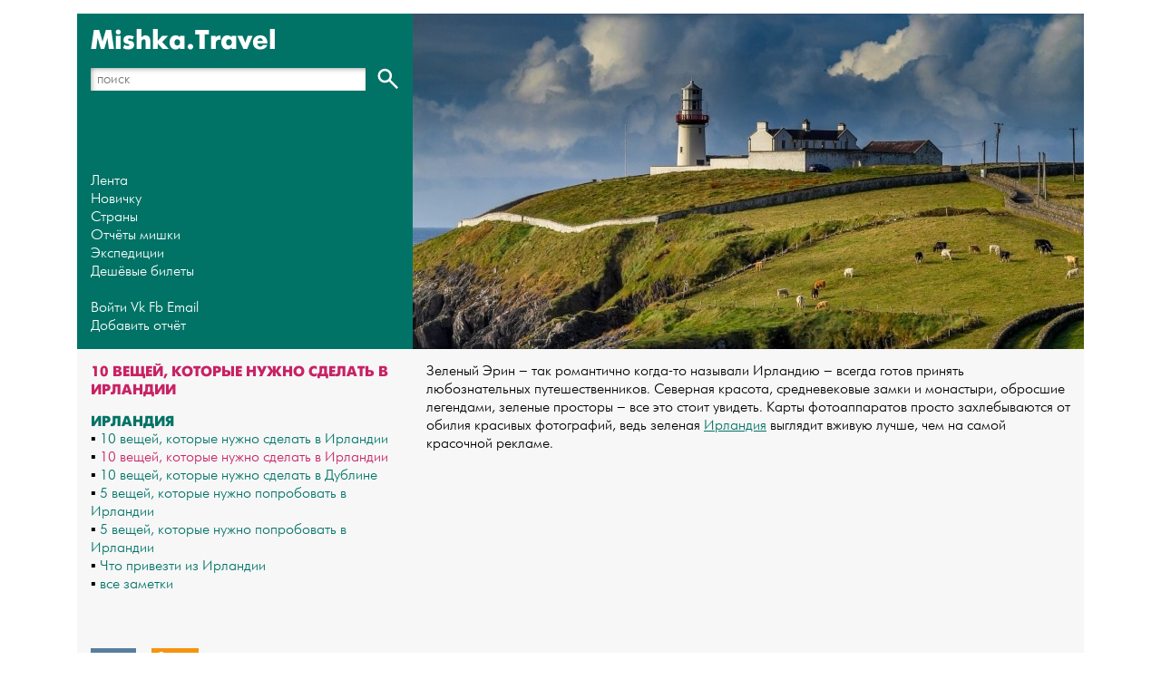

--- FILE ---
content_type: text/html; charset=UTF-8
request_url: https://mishka.travel/blog/index/node/id/4444-10-veshei-kotorie-nujno-sdelat-v-irlandii/
body_size: 13569
content:
<!doctype html><html lang="ru-RU" prefix="og: http://ogp.me/ns#
          profile: http://ogp.me/ns/profile#">
<head>
  <meta charset="utf-8">
  <meta http-equiv="X-UA-Compatible" content="IE=edge">
  <meta name="viewport" content="width=device-width, initial-scale=1.0">
      <link rel="canonical" href="https://mishka.travel/blog/index/node/id/4444-10-veshei-kotorie-nujno-sdelat-v-irlandii/"/>
  

  <title>10 вещей, которые нужно сделать в Ирландии</title>
			<meta name="keywords" content="путешествия, бюджетный туризм, самостоятельный туризм, экспедиции, страны, города, отчёты, дешёвые билеты, отели, визы, авиакомпании, лоукостеры, 10 вещей, которые нужно сделать в Ирландии"/>
			<meta name="description" content="Совершенство природы и архитектуры"/>
			<meta name="author" content="Нина Акимкина"/>
			<meta property="og:title" content="10 вещей, которые нужно сделать в Ирландии" />
			<meta property="og:description" content="Совершенство природы и архитектуры"/>
			<meta property="og:image" content="https://public.mishka.travel/images/minimini/139c89a3041a5e8.jpg"/>
			<meta property="og:type" content="article" />
			<meta property="og:url" content="https://mishka.travel/blog/index/node/id/4444-10-veshei-kotorie-nujno-sdelat-v-irlandii/"/>
			<meta property="article:section" content="10 вещей, которые нужно сделать "/>
			

  <link rel="apple-touch-icon" sizes="180x180" href="/public/images/favicon/apple-touch-icon.png">
  <link rel="icon" type="image/png" href="/public/images/favicon/favicon-32x32.png" sizes="32x32">
  <link rel="icon" type="image/png" href="/public/images/favicon/favicon-16x16.png" sizes="16x16">
  <link rel="manifest" href="/public/images/favicon/manifest.json">
  <link rel="mask-icon" href="/public/images/favicon/safari-pinned-tab.svg" color="#5bbad5">
  <link rel="shortcut icon" href="/public/images/favicon/favicon.ico">
  <meta name="msapplication-config" content="/public/images/favicon/browserconfig.xml">
  <meta name="theme-color" content="#ffffff">


  <link rel="alternate" type="application/atom+xml" title="Клуб самостоятельных путешественников"
        href="/blog/index/feed/"/>
  
  <link rel="stylesheet" href="/public/css/main.css?18.02.12">


<!--  <script async src="//pagead2.googlesyndication.com/pagead/js/adsbygoogle.js"></script>-->
<!--  <script>-->
<!--    (adsbygoogle = window.adsbygoogle || []).push({-->
<!--      google_ad_client: "ca-pub-5926244965863112",-->
<!--      enable_page_level_ads: true-->
<!--    });-->
<!--  </script>-->



</head>
<body>
<div class="wrap">

  <header class="header">
    <div class="row row_c-pad">
      <div class="col-m-4 col_c-pad header-main-cont">
        <div class="header-main box-x1 box-x1-always">
          <div class="header-main-wrap box-wrap">
            <div class="header-top-wrap">
              <a class="logo-link" href="/">Mishka.Travel</a>

              <form class="search-main-panel search-form" action="/default/index/search/param/100 секретов успешного путешествия/">
                <div class="search-main-panel-input-wrap">
                  <input class="input search-main-panel__input search-form__input ui-autocomplete-input" type="text" placeholder="поиск">
                </div>
                <button class="search-main-panel__button search-form__button">
                  <svg id="search-button-pic" xmlns="http://www.w3.org/2000/svg"
                       viewBox="0 0 28.3 28.3">
                    <style>.st0 {
                        fill: none;
                        stroke: #FFF;
                        stroke-width: 3;
                        stroke-miterlimit: 10
                      }</style>
                    <circle class="st0" cx="9.8" cy="10.1" r="7.7"/>
                    <path class="st0" d="M15.3 15.5l10.8 10.8"/>
                  </svg>
                </button>

              </form>
              <a class="search-mobile-link">
                <svg class="search-button-pic" id="search-button-pic" xmlns="http://www.w3.org/2000/svg"
                     viewBox="0 0 28.3 28.3">
                  <style>.st0 {
                      fill: none;
                      stroke: #FFF;
                      stroke-width: 3;
                      stroke-miterlimit: 10
                    }</style>
                  <circle class="st0" cx="9.8" cy="10.1" r="7.7"/>
                  <path class="st0" d="M15.3 15.5l10.8 10.8"/>
                </svg>
              </a>

              <a class="gamburger" href="#">
                <svg xmlns="http://www.w3.org/2000/svg" viewBox="0 0 17.5 17.5">
                  <g class="gaumburger-img" fill="#a6a6a6">
                    <path d="M0 0h17.5v3.5H0zM0 7h17.5v3.5H0zM0 14h17.5v3.5H0z"/>
                  </g>
                </svg>
              </a>
            </div>


            <div class="nav-wrap row  ">
              <nav class="nav  ">
                <ul class="header-list">
                  <li class="header-list__item "><a class="header-list__link"
                                                   href="/blog/">Лента</a>
                  </li>
                  <li class="header-list__item"><a class="header-list__link"
                                                   href="/blog/index/division/id/21-spravochnik-samostoyatelnogo-puteshestvennika/">Новичку</a>
                  </li>
                  <li class="header-list__item"><a class="header-list__link"
                                                   href="/blog/index/countries/">Страны</a>
                  </li>
                  <li class="header-list__item"><a class="header-list__link"
                                                   href="/blog/index/division/id/12-otcheti-mishki/">Отчёты мишки</a>
                  </li>
                  <li class="header-list__item"><a class="header-list__link"
                                                   href="/blog/index/division/id/303-ekspedicii-MishkaTravel/">Экспедиции</a>
                  </li>


                  <li class="header-list__item  header-list__item_extend"><a class="header-list__link"
                                                   href="/blog/index/division/id/105-deshevie-bileti/">Дешёвые билеты</a>
                  </li>


                  <!--<li class="header-list__item"><a class="header-list__link"
                                                   href="/blog/index/division/id/130-klub-puteshestvennikov/">Лекции</a>
                  </li>-->
                  <li class="header-list__item">&nbsp;</li>
                                      <li class="header-list__item">
                      <a class="header-list__link" href="/login/">Войти</a>
                      <a class="header-list__link header-list__link_auth-extend" id="vk_auth" rel="nofollow"
                         href="http://api.vk.com/oauth/authorize?client_id=2475956&scope=&redirect_uri=https://mishka.travel/users/auth/vkontakte/id/4444/">Vk</a>

                      <a class="header-list__link header-list__link_auth-extend" id="fb_auth" rel="nofollow"
                         href="https://www.facebook.com/dialog/oauth?client_id=285803751541386&redirect_uri=https://mishka.travel/users/auth/facebook/id/4444/">Fb</a>

                      <a class="header-list__link header-list__link_auth-extend"
                         href="/users/auth/login/">
                        Email </a>
                    </li>


                                    <li class="header-list__item"><a class="header-list__link" href="/blog/edit/add/"><span class="header-list__write-text">Добавить отчёт</span> <span class="glyphicon glyphicon-pencil header-list__write-icon"></span></a></li>

<li  class="header-list__item_fixed">
  <svg class="search-button-pic_fixed"  xmlns="http://www.w3.org/2000/svg"
       viewBox="0 0 28.3 28.3">
    <style>.st0 {
        fill: none;
        stroke: #FFF;
        stroke-width: 3;
        stroke-miterlimit: 10
      }</style>
    <circle class="st0" cx="9.8" cy="10.1" r="7.7"/>
    <path class="st0" d="M15.3 15.5l10.8 10.8"/>
  </svg>
</li>
                </ul>
              </nav>


            </div>
          </div>
        </div>

      </div>
    </div>


  </header>

  <main class="main">


    <div class="row row_c-pad">
  <div class="col-m-4">

  </div>
  <div class="col-m-8">
    <div class="header-side ">
      <div class="header-side-wrap ">
                  <span itemprop="image" itemscope itemtype="https://schema.org/ImageObject">
          <img class="header-img" itemprop="image url" alt="10 вещей, которые нужно сделать в Ирландии"
               src="https://public.mishka.travel/images/two_square_mini/139c89a3041a5e8.jpg"/>
            </span>
              </div>
    </div>
  </div>
</div>
<div class="row row_b-pad" itemscope itemtype="http://schema.org/BlogPosting">
  <!-- Ссылка на статью -->
  <link itemprop="mainEntityOfPage" itemscope href="https://mishka.travel/blog/index/node/id/4444-10-veshei-kotorie-nujno-sdelat-v-irlandii/"/>
  <!-- Дата публикации статьи -->
  <meta itemprop="datePublished" content="2017-08-17">

  <!-- Дата последнего изменения статьи -->
  <meta itemprop="dateModified" content="2017-08-17">


  <sidebar class="col-m-4 col_c-pad">
    <h1 class="title" itemprop="headline">10 вещей, которые нужно сделать в Ирландии      
    </h1>

    <!--
    Раздел: <a
      href="/blog/index/division/id/109-10-veshei-kotorie-nujno-sdelat/">10 вещей, которые нужно сделать  </a><br/><br/>
      -->
    <!--Совершенство природы и архитектуры<br /><br />-->

<!--
    17.08.17, <span itemprop="author" itemscope itemtype="http://schema.org/Person">
      <a itemprop="name" href="/users/profile/view/id/12419-nina-akimkina/" class="color other_link">Нина Акимкина</a></span>

    <br /><br/>
    -->
          <div class="blog-series_sidebar">
        <h3>
          <a href="/blog/index/countries/id/76-irlandiya/">Ирландия</a>
        </h3>

        

          
                  <!--              <b>--><!--</b>-->

                                                    ▪
                  <a  href="/blog/index/node/id/1559-10-veshei-kotorie-nujno-sdelat-v-irlandii/">10 вещей, которые нужно сделать в Ирландии</a>
                  <br/>
                                                                ▪
                  <a class="link-list__link_selected" href="/blog/index/node/id/4444-10-veshei-kotorie-nujno-sdelat-v-irlandii/">10 вещей, которые нужно сделать в Ирландии</a>
                  <br/>
                                                                ▪
                  <a  href="/blog/index/node/id/4509-10-veshei-kotorie-nujno-sdelat-v-dubline/">10 вещей, которые нужно сделать в Дублине</a>
                  <br/>
                              
                  <!--              <b>--><!--</b>-->

                                                    ▪
                  <a  href="/blog/index/node/id/1558-5-veshei-kotorie-nujno-poprobovat-v-irlandii/">5 вещей, которые нужно попробовать в Ирландии</a>
                  <br/>
                                                                ▪
                  <a  href="/blog/index/node/id/4330-5-veshei-kotorie-nujno-poprobovat-v-irlandii/">5 вещей, которые нужно попробовать в Ирландии</a>
                  <br/>
                              
                  <!--              <b>--><!--</b>-->

                                                    ▪
                  <a  href="/blog/index/node/id/4329-chto-privezti-iz-irlandii/">Что привезти из Ирландии</a>
                  <br/>
                                        ▪
          <a href="/blog/index/countries/id/76-irlandiya/">
            все заметки</a>
          <br/>
                <br/><br/>
        <br/>
      </div>

    
    <div id="buttons">
      <!--
      Поделиться

      
      <a href="http://vkontakte.ru/share.php?url=https://mishka.travel/blog/index/node/id/4444-10-veshei-kotorie-nujno-sdelat-v-irlandii/" title="Опубликовать ссылку во ВКонтакте"
         onclick="window.open(this.href, 'Опубликовать ссылку во Вконтакте', 'width=800,height=300'); return false">vk</a>
      <a href="https://www.facebook.com/sharer/sharer.php?u=https://mishka.travel/blog/index/node/id/4444-10-veshei-kotorie-nujno-sdelat-v-irlandii/"
         title="Опубликовать ссылку в Facebook"
         onclick="window.open(this.href, 'Опубликовать ссылку в Facebook', 'width=640,height=436,toolbar=0,status=0'); return false">fb</a>
      <a href="http://twitter.com/intent/tweet?text=10 вещей, которые нужно сделать в Ирландии https://mishka.travel/blog/index/node/id/4444-10-veshei-kotorie-nujno-sdelat-v-irlandii/"
         title="Опубликовать ссылку в Twitter" target="_blank">tw</a>
      <a href="https://plus.google.com/share?url=https://mishka.travel/blog/index/node/id/4444-10-veshei-kotorie-nujno-sdelat-v-irlandii/" title="Опубликовать ссылку в Google Plus"
         onclick="window.open(this.href, 'Опубликовать ссылку в Google Plus', 'width=800,height=300'); return false">g+</a>
-->

      <div class="social-likes">
<!--        <div class="facebook" title="Поделиться ссылкой на Фейсбуке">Fb</div>-->
<!--        <div class="twitter" title="Поделиться ссылкой в Твиттере">Tw</div>-->
        <div class="vkontakte" title="Поделиться ссылкой во Вконтакте">Вк</div>
        <div class="odnoklassniki" title="Поделиться ссылкой в Одноклассниках">Оk</div>
      </div>
    </div>


    
    
    
    
    
    

      <br/><br/>
      <div class="blog-autor_sidebar">
        <br/>
        <div class="row row_l-pad">
          <div class="col-12 col_l-pad">
            <h2>Автор

              <a class="" href="/users/profile/view/id/12419-nina-akimkina/">
                Нина Акимкина              </a>

            </h2>
          </div>
          <div class="col-m-3 col_l-pad">
            <a href="/users/profile/view/id/12419-nina-akimkina/">

              <img class="header-img lazyload autor-img" alt="Нина Акимкина"
                   data-original="https://public.mishka.travel/images/square_mini/b1744f2d9eeac88.jpg"/>
              <noscript>
                <img class="header-img" alt="Нина Акимкина"
                     src="https://public.mishka.travel/images/square_mini/b1744f2d9eeac88.jpg"/>
              </noscript>


            </a>
          </div>


          <div class="col-m-9 col_l-pad">

            

            
                          <a class="user-social-link" rel="nofollow" target="_black" href="https://vk.com/seemona">
                <svg class="user-social-icon" id="svg2" xmlns="http://www.w3.org/2000/svg" viewBox="0 0 32 32">
                  <script id="script3301"/>
                  <script id="script3299"/>
                  <path fill="#4C75A3" d="M0 0h32v32H0z"/>
                  <path fill="#FFF" d="M15.6 22.3h1.3s.4 0 .6-.3c.2-.2.2-.6.2-.6s0-1.7.8-2c.8-.3 1.8 1.7 2.9 2.4.8.6 1.4.4 1.4.4h2.9s1.5-.1.8-1.3c-.1-.1-.4-.9-2.2-2.5-1.8-1.7-1.6-1.4.6-4.3 1.3-1.8 1.9-2.9 1.7-3.3-.2-.4-1.1-.3-1.1-.3h-3.3s-.2 0-.4.1-.3.4-.3.4-.5 1.4-1.2 2.6c-1.5 2.5-2 2.6-2.3 2.5-.6-.4-.4-1.4-.4-2.2 0-2.4.4-3.4-.7-3.7-.4-.1-.6-.1-1.5-.2-1.2 0-2.2 0-2.7.3-.4.2-.7.6-.5.6.2 0 .7.1 1 .5.3.5.3 1.5.3 1.5s.2 2.8-.5 3.2c-.4.2-1-.3-2.3-2.5-.6-1.3-1.1-2.6-1.1-2.6s-.1-.2-.3-.4c-.2-.2-.5-.2-.5-.2H5.7s-.5 0-.6.2c-.2.2 0 .6 0 .6s2.4 5.7 5.2 8.6c2.5 2.6 5.3 2.5 5.3 2.5"/>
                </svg>
              </a>                          <a class="user-social-link" rel="nofollow" target="_black" href="https://www.facebook.com/nina.semenova.73?ref=bookmarks">
                <svg class="user-social-icon" id="svg2" xmlns="http://www.w3.org/2000/svg" viewBox="0 0 32 32">
                  <script id="script3301"/>
                  <script id="script3299"/>
                  <path fill="#10214F" d="M0 0h32v32H0z"/>
                  <path id="XMLID_19_" fill="#FFF" d="M17.4 12.2v-1.5c0-.7.5-.9.8-.9h2.1V6.5h-2.9c-3.3 0-4 2.4-4 4v1.7h-1.9V16h1.9v9.5h3.8V16H20l.1-1.5.2-2.3h-2.9z"/>
                </svg>
              </a>                                      <a class="user-social-link" rel="nofollow" target="_black" href="https://www.instagram.com/seem0na/">
                <svg class="user-social-icon" id="svg2" xmlns="http://www.w3.org/2000/svg" viewBox="0 0 32 32">
                  <script id="script3301"/>
                  <script id="script3299"/>
                  <linearGradient id="SVGID_1_" gradientUnits="userSpaceOnUse" x1="-3.129" y1=".85" x2="36.88" y2="32.537">
                    <stop offset="0" stop-color="#fec053"/>
                    <stop offset=".327" stop-color="#f2203e"/>
                    <stop offset=".648" stop-color="#b729a8"/>
                    <stop offset="1" stop-color="#5342d6"/>
                  </linearGradient>
                  <path fill="url(#SVGID_1_)" d="M0 0h32v32H0z"/>
                  <path fill-rule="evenodd" clip-rule="evenodd" fill="#FFF" d="M23.9 16c0-4.4-3.5-7.9-7.9-7.9S8.1 11.6 8.1 16s3.5 7.9 7.9 7.9 7.9-3.5 7.9-7.9zm-.1-9c-.7 0-1.3.6-1.3 1.3 0 .7.6 1.3 1.3 1.3.7 0 1.2-.6 1.2-1.3 0-.7-.5-1.3-1.2-1.3zM9.5 5.2h12.9c2.4 0 4.3 2 4.3 4.3v12.9c0 2.4-2 4.3-4.3 4.3H9.5c-2.4 0-4.3-2-4.3-4.3V9.5c0-2.4 1.9-4.3 4.3-4.3zm13-1.5h-13c-3.2 0-5.8 2.6-5.8 5.8v12.9c0 3.2 2.6 5.8 5.8 5.8h12.9c3.2 0 5.8-2.6 5.8-5.8V9.5c.1-3.2-2.5-5.8-5.7-5.8zM9.7 16c0-3.5 2.8-6.3 6.3-6.3s6.3 2.8 6.3 6.3-2.8 6.3-6.3 6.3-6.3-2.8-6.3-6.3z"/>
                </svg>
              </a>                                                
            <br/><br/>
            Редактор
            

          </div>
          <div class="col-m-12 col_l-pad col_b-pad">


          </div>
        </div>
      </div>
        <br/>
        <br/>
    
  </sidebar>
  <div class="col-m-8 col_c-pad">
    <article itemprop="articleBody">


      

      
            Зеленый Эрин – так романтично когда-то называли Ирландию – всегда готов принять любознательных путешественников. Северная красота, средневековые замки и монастыри, обросшие легендами, зеленые просторы – все это стоит увидеть. Карты фотоаппаратов просто захлебываются от обилия красивых фотографий, ведь зеленая <a class="color111 other_link111" target="_blank"  href="http://mishka.travel/blog/index/node/id/1567-irlandiya/">Ирландия</a> выглядит вживую лучше, чем на самой красочной рекламе.<br /><div class="adsense_fix"><script async src="//pagead2.googlesyndication.com/pagead/js/adsbygoogle.js"></script>
      <ins class="adsbygoogle"
     style="display:block; text-align:center;"
     data-ad-format="fluid"
     data-ad-layout="in-article"
     data-ad-client="ca-pub-5926244965863112"
     data-ad-slot="1628569579"></ins>
     <script>
(adsbygoogle = window.adsbygoogle || []).push({});
</script></div>
<br />
<br />
<h3 class="bb">1. Посмотреть на Атлантический океан с утесов Мохер</h3>
<br />
Утесы Мохер прославились среди туристов и любителей кинематографа фантастическими видами на Атлантический океан и Аранский архипелаг. Если посмотреть в сторону материка, видны пасторальные пейзажи долины Коннемары. Скалы стали туристической достопримечательностью еще в первой половине XIX века. Корнелиус О’Брайан воздвиг на утесе башню со смотровой площадкой и начал возить туда дам под предлогом любования пейзажами.<br />
<br />
Современные туристы увидели утесы в фильме про Гарри Поттера и рванули любоваться Атлантикой и причудливыми скалами. К утесам пустили автобусы, построили скрытый под травяной крышей туристический центр. Не откажите себе в удовольствии пройтись по гряде и подняться на смотровую площадку башни предприимчивого ирландца.<br />
<br />
<div class="img-wrap" style="position: relative;width: 100%;padding-top: 67%">
            <img style="position:absolute;top:0;width:100%;height:100%;" class="lazyload" data-original="https://public.mishka.travel/images/mini/5aa4fece9a1dfdb.jpg" />            <noscript>
              <img src="https://public.mishka.travel/images/mini/5aa4fece9a1dfdb.jpg" />
            </noscript>
            </div> <br />
<br />
<br />
<h3 class="bb">2. Наловить форели в озере Лох-Корриб</h3>
<br />
Вы когда-нибудь ловили форель на муху? На обычную муху, живущую не более суток. Это не шутка, а майская традиция рыбаков из Утерарда, расположенного у карстового озера Лох-Корриб. В эту тихую ирландскую деревушку стоит приехать на одну неделю и принять участие в празднике Мейфлай.<br />
<br />
На семь дней все свободно передвигающееся местное население мигрирует ко второму по величине озеру и делится на две части: первые ловят форель, используя в качестве наживки мух, вторые продают мух туристам. Само озеро – порождение ледника, имеет глубину 10 метров. Сюда съезжаются заядлые рыболовы, любители посмотреть на старинные руины и понаблюдать за дикими птицами.<br />
<br />
<div class="img-wrap" style="position: relative;width: 100%;padding-top: 71%">
            <img style="position:absolute;top:0;width:100%;height:100%;" class="lazyload" data-original="https://public.mishka.travel/images/mini/1755289be8b9183.jpg" />            <noscript>
              <img src="https://public.mishka.travel/images/mini/1755289be8b9183.jpg" />
            </noscript>
            </div> <br />
<br />
<br />
<h3 class="bb">3. Услышать песню призрака в Чарлевильском замке</h3>
<br />
Когда-то в этом лесном замке возлагали короны на головы монархов из рода Стюартов. Он существует с VI века, неоднократно перестраивался. Кроме замка туристам показывают уцелевшие хозяйственные постройки и конюшни.<br />
<br />
Строгие архитектурные линии и красота старинного ансамбля, раскинувшиеся над рекой Шеннон, не являются основной приманкой для путешественников. Говорят, замок построили на месте кельтского некрополя и в нем обитают призраки. Они живут в анфиладах и подземельях (в бывших пыточных). Иногда можно услышать голос ребенка, девочка поет или просто смеется. Ее звали Харриет – дочь хозяина упала со ступенек и навсегда осталась в доме.<br />
<br />
<div class="img-wrap" style="position: relative;width: 100%;padding-top: 67%">
            <img style="position:absolute;top:0;width:100%;height:100%;" class="lazyload" data-original="https://public.mishka.travel/images/mini/cc24ba9bfc7f17f.jpg" />            <noscript>
              <img src="https://public.mishka.travel/images/mini/cc24ba9bfc7f17f.jpg" />
            </noscript>
            </div> <br /><div class="adsense_adaptiv"><script async src="//pagead2.googlesyndication.com/pagead/js/adsbygoogle.js"></script>
<!-- Фиксированный. Второй. Контент -->
<ins class="adsbygoogle300m"
      style="width:300px;height:250px"
     data-ad-client="ca-pub-5926244965863112"
     data-ad-slot="6954849270"></ins>

<!-- Фиксированный. 336. Второй. Контент -->
<ins class="adsbygoogle336 adsbygoogle"
     style="display:inline-block;width:336px;height:280px"
     data-ad-client="ca-pub-5926244965863112"
     data-ad-slot="9579372871"></ins>
<script>
(adsbygoogle = window.adsbygoogle || []).push({});
</script>
      <script id="WKdYf79_2ZZs5iYm">if (window.relap) window.relap.ar("WKdYf79_2ZZs5iYm");</script>
      <script id="tripster-widget-666030" src="https://experience.tripster.ru/partner/widget.js?script_id=tripster-widget-666030&template=horizontal-list&order=top&width=100%25&num=3&features=logo&version=2&partner=mishka"></script></div>
<br />
<br />
<h3 class="bb">4. Доплыть до обители на Скеллиг-Майкл</h3>
<br />
Скеллиг-Майкл – это остров-скала с потрясающим ландшафтом и спрятанным в утесах старинным монастырем. По легенде, его основал святой Фионан в VI веке. Дорога к обители ведет по очень крутой тропе, надо подняться в скалы, чтобы увидеть красивое строение, подобное пчелиному улью. Монастырь давно опустел, а остров стал необитаемым. Позже на нем построили маяк, а единственными жителями стали многочисленные морские птицы. Для туристов остров и старинная обитель доступны только в судоходный период.<br />
<br />
<div class="img-wrap" style="position: relative;width: 100%;padding-top: 67%">
            <img style="position:absolute;top:0;width:100%;height:100%;" class="lazyload" data-original="https://public.mishka.travel/images/mini/a22fd417106d0cf.jpg" />            <noscript>
              <img src="https://public.mishka.travel/images/mini/a22fd417106d0cf.jpg" />
            </noscript>
            </div> <br />
<br />
<br />
<h3 class="bb">5. Увидеть луч солнца в камере Ньюгрейнджа</h3>
<br />
Это зрелище доступно только раз в год и всего на 20 минут – в день зимнего солнцестояния, пускают туда 50 человек. Но и в другие дни посетители кургана могут попытаться разгадать древние тайны, которых за несколько тысячелетий накопилась немало. Ньюгрейндж помнит времена, когда на земле не было ни Стоунхенджа, ни египетских пирамид. Внутри кольца под зеленой крышей спрятаны коридоры и комнаты. Стены щедро украшены рисунками и символами древних кельтов, в одной из комнат сохранилась ритуальная чаша. Весь комплекс – это мегалитический музей с огромным количеством старинных вещей.<br />
<br />
<div class="img-wrap" style="position: relative;width: 100%;padding-top: 56%">
            <img style="position:absolute;top:0;width:100%;height:100%;" class="lazyload" data-original="https://public.mishka.travel/images/mini/2f22e87e7da051c.jpg" />            <noscript>
              <img src="https://public.mishka.travel/images/mini/2f22e87e7da051c.jpg" />
            </noscript>
            </div> <br />
<br />
<br />
<h3 class="bb">6. Разгадать тайну Прыгающей церкви</h3>
<br />
На англоязычных картах это интересное место называется Jumping Church ("Прыгающая церковь") и находится возле города Арди. Местные жители считают церковь частью волшебства, присущего древней Ирландии. "Прыгающая" стена Килдемок – все, что осталось от старинной церкви. Местные жители утверждают, что по непонятным причинам церковная стена "отпрыгнула" почти на метр от места, где ее построили. Попробуйте найти более подходящее объяснение, чем ирландское волшебство.<br />
<br />
<div class="img-wrap" style="position: relative;width: 100%;padding-top: 75%">
            <img style="position:absolute;top:0;width:100%;height:100%;" class="lazyload" data-original="https://public.mishka.travel/images/mini/3ec50a6353f6d48.jpg" />            <noscript>
              <img src="https://public.mishka.travel/images/mini/3ec50a6353f6d48.jpg" />
            </noscript>
            </div> <br />
<br />
<br />
<h3 class="bb">7. Прикоснуться к старине в Аббатстве Конг</h3>
<br />
Деревушка Конг встречает туристов роскошным псевдо-средневековым замком с многочисленными башенками и лестницами. Если вам нужны хороший номер и пиво от хозяина по фамилии Гиннесс, загляните сюда. Это отреставрированный замок Эшфорд, в нем сейчас находится гостиница.<br />
<br />
Настоящая старинная достопримечательность совсем рядом. Первый камень заложил в VI веке сам святой Фехин. От него и пошло название "Теснина святого Фехина". Мощные стены и арки – остатки Аббатства Конг, возведенного в XI веке. Сейчас это впечатляющие былой мощью руины, увитые плющом. Говорят, после ухода монахов здесь поселился волшебный народец –баньши, эльфы лепреконы. А вдруг удастся увидеть?<br />
<br />
Полюбуйтесь роскошными видами на замок Эшфорд и озеро Лох-Корриб, посетите рыбачий домик. От монахов осталась система "удочек" со звонком, уведомлявшим дежурного по трапезной о попавшейся на крючок рыбине.<br />
<br />
<div class="img-wrap" style="position: relative;width: 100%;padding-top: 75%">
            <img style="position:absolute;top:0;width:100%;height:100%;" class="lazyload" data-original="https://public.mishka.travel/images/mini/c4b02d5f8a63bfc.jpg" />            <noscript>
              <img src="https://public.mishka.travel/images/mini/c4b02d5f8a63bfc.jpg" />
            </noscript>
            </div> <br />
<br />
<br />
<h3 class="bb">8. Прокатиться вдоль Атлантики по Кольцу Керри</h3>
<br />
Кольцо Керри – туристический маршрут по самым привлекательным местам полуострова Айверах. Преодолеть его можно пешком, на велосипеде или автомобиле. Старинный городок Килларни сам по себе примечательное и атмосферное место – отсюда стартуют туры по Кольцу Керри. Путь лежит мимо озера Лоуэр-Лейк через Национальный парк Килларни к фантастическим красотам Атлантики. Рассказывать бесполезно, эту красоту нужно созерцать своими глазами. А в каждой деревушке путешественника ждет паб с кружкой холодного Гиннесса.<br />
<br />
<div class="img-wrap" style="position: relative;width: 100%;padding-top: 67%">
            <img style="position:absolute;top:0;width:100%;height:100%;" class="lazyload" data-original="https://public.mishka.travel/images/mini/4300fd4b0833c6d.jpg" />            <noscript>
              <img src="https://public.mishka.travel/images/mini/4300fd4b0833c6d.jpg" />
            </noscript>
            </div> <br />
<br />
<br />
<h3 class="bb">9. Найти кораллы в национальном парке Буррен</h3>
<br />
Камни, трава и известняковые плиты – это основные достопримечательности плато Буррен, превращенного в парк. Когда-то здесь плескалось море, оставившее на память о себе навсегда застывшие в камнях кораллы. Сюда едут за нереальными пейзажами, достойными стать декорациями к фантастическим фильмам. В парке проложены тропы, подъемы средней сложности, сверху открываются великолепные пейзажи. Увидеть каменный парк можно, пройдя мимо крестов старинного монастыря.<br />
<br />
<div class="img-wrap" style="position: relative;width: 100%;padding-top: 75%">
            <img style="position:absolute;top:0;width:100%;height:100%;" class="lazyload" data-original="https://public.mishka.travel/images/mini/15a0b1cb3aef4da.jpg" />            <noscript>
              <img src="https://public.mishka.travel/images/mini/15a0b1cb3aef4da.jpg" />
            </noscript>
            </div> <br />
<br />
<br />
<h3 class="bb">10. Оценить интерьер замка Бунратти</h3>
<br /><div class="adsense_adaptiv"><script async src="//pagead2.googlesyndication.com/pagead/js/adsbygoogle.js"></script>
<ins class="adsbygoogle"
     style="display:block; text-align:center;"
     data-ad-format="fluid"
     data-ad-layout="in-article"
     data-ad-client="ca-pub-5926244965863112"
     data-ad-slot="8064313541"></ins><script>
(adsbygoogle = window.adsbygoogle || []).push({});
</script></div>
Средневековый замок Бунратти возвышается на берегу реки. На свои годы он выглядит просто великолепно, но его стены и строения неоднократно перестраивались, а за удивительно свежий вид надо благодарить нынешних владельцев, отреставрировавших замок. Туристов привлекают красивые пейзажи, открывающиеся с башни постройки XIX века, и аутентичное внутреннее убранство. В замке идеально сохранились мебель и вещи, датируемые XV-XVI веками. В коллекции имеется удивительная лампа с дубовым плафоном.<br />
<br />
<div class="img-wrap" style="position: relative;width: 100%;padding-top: 67%">
            <img style="position:absolute;top:0;width:100%;height:100%;" class="lazyload" data-original="https://public.mishka.travel/images/mini/382a8dfea603bba.jpg" />            <noscript>
              <img src="https://public.mishka.travel/images/mini/382a8dfea603bba.jpg" />
            </noscript>
            </div>     </article>

    
        <br/>
    <div class="social-likes">
      <div class="facebook" title="Поделиться ссылкой на Фейсбуке">Fb</div>
      <div class="twitter" title="Поделиться ссылкой в Твиттере">Tw</div>
      <div class="vkontakte" title="Поделиться ссылкой во Вконтакте">Вк</div>
      <div class="odnoklassniki" title="Поделиться ссылкой в Одноклассниках">Оk</div>
    </div>
    <br/><br/>






    

    <!--<div class="clear"></div>
    <br />-->
  </div>
</div>


<div class="row ">
  <div class="col-12 col_l-pad">
    <h5 class="title">КОММЕНТАРИИ</h5>
  </div>
</div>


<div class="row">
  <div class="col-m-4 col_c-pad">

    <form id="addcomment_form" method="post"
      action="/blog/index/addcomment/id/4444">

    

            Чтобы добавить комментарий, необходимо авторизоваться:<br />

            <a  id="vk_auth" rel="nofollow"
               href="http://api.vkontakte.ru/oauth/authorize?client_id=2475956&scope=&redirect_uri=https://mishka.travel/users/auth/vkontakte/id/4444/">Vk</a>
            /
            <a  id="fb_auth" rel="nofollow"
               href="https://www.facebook.com/dialog/oauth?client_id=285803751541386&redirect_uri=https://mishka.travel/users/auth/facebook/id/4444/">Fb</a>
            /
            <a
               href="/users/auth/login/">
                Email </a>
      </div>
  <div class="col-m-8 col_c-pad">

    Нет комментариев


  </div>


</div>







  <div class="row ">
    <div class="col-m-4 col_l-pad col_c-pad">
      <h4>Ирландия</h4>
    </div>
    <div class="col-m-8 col_c-pad">
      <ul class="link-list row row_l-pad">
        
                <!--              <b>--><!--</b>-->

                                              <li class="link-list__item col-6 col-s-4 col-m-3 col_l-pad col_b-pad">
                  <a  href="/blog/index/node/id/1567-irlandiya/">Ирландия</a>
                </li>
                          
                <!--              <b>--><!--</b>-->

                                              <li class="link-list__item col-6 col-s-4 col-m-3 col_l-pad col_b-pad">
                  <a  href="/blog/index/node/id/3357-kogda-otel-povod-dlya-puteshestviya/">Когда отель – повод для путешествия</a>
                </li>
                          
                <!--              <b>--><!--</b>-->

                                              <li class="link-list__item col-6 col-s-4 col-m-3 col_l-pad col_b-pad">
                  <a  href="/blog/index/node/id/1559-10-veshei-kotorie-nujno-sdelat-v-irlandii/">10 вещей, которые нужно сделать в Ирландии</a>
                </li>
                                                        <li class="link-list__item col-6 col-s-4 col-m-3 col_l-pad col_b-pad">
                  <a class="link-list__link_selected" href="/blog/index/node/id/4444-10-veshei-kotorie-nujno-sdelat-v-irlandii/">10 вещей, которые нужно сделать в Ирландии</a>
                </li>
                                                        <li class="link-list__item col-6 col-s-4 col-m-3 col_l-pad col_b-pad">
                  <a  href="/blog/index/node/id/4509-10-veshei-kotorie-nujno-sdelat-v-dubline/">10 вещей, которые нужно сделать в Дублине</a>
                </li>
                          
                <!--              <b>--><!--</b>-->

                                              <li class="link-list__item col-6 col-s-4 col-m-3 col_l-pad col_b-pad">
                  <a  href="/blog/index/node/id/1558-5-veshei-kotorie-nujno-poprobovat-v-irlandii/">5 вещей, которые нужно попробовать в Ирландии</a>
                </li>
                                                        <li class="link-list__item col-6 col-s-4 col-m-3 col_l-pad col_b-pad">
                  <a  href="/blog/index/node/id/4330-5-veshei-kotorie-nujno-poprobovat-v-irlandii/">5 вещей, которые нужно попробовать в Ирландии</a>
                </li>
                          
                <!--              <b>--><!--</b>-->

                                              <li class="link-list__item col-6 col-s-4 col-m-3 col_l-pad col_b-pad">
                  <a  href="/blog/index/node/id/4329-chto-privezti-iz-irlandii/">Что привезти из Ирландии</a>
                </li>
                          
                <!--              <b>--><!--</b>-->

                                              <li class="link-list__item col-6 col-s-4 col-m-3 col_l-pad col_b-pad">
                  <a  href="/blog/index/node/id/3264-kak-sdelat-vizu-v-velikobritaniyu/">Как сделать визу в Великобританию</a>
                </li>
                          
                <!--              <b>--><!--</b>-->

                                              <li class="link-list__item col-6 col-s-4 col-m-3 col_l-pad col_b-pad">
                  <a  href="/blog/index/node/id/1565-poezda-i-jeleznaya-doroga-v-irlandii/">Поезда и железная дорога в Ирландии</a>
                </li>
                          
                <!--              <b>--><!--</b>-->

                                              <li class="link-list__item col-6 col-s-4 col-m-3 col_l-pad col_b-pad">
                  <a  href="/blog/index/node/id/1566-avtobusi-v-irlandii/">Автобусы в Ирландии</a>
                </li>
                                </ul>
    </div>
  </div>
  <div class="row ">
    <div class="col-m-4 col_l-pad col_c-pad">
      <h4>Отчёты читателей</h4>
    </div>
    <div class="col-m-8 col_c-pad">
      <ul class="link-list row row_l-pad">
        
                <!--              <b>--><!--</b>-->

                                              <li class="link-list__item col-6 col-s-4 col-m-3 col_l-pad col_b-pad">
                  <a  href="/blog/index/node/id/959-dublin/">Дублин</a>
                </li>
                                </ul>
    </div>
  </div>










    


  </main>

  <footer class="footer ">
    <div class="row">
      <div class="col-6 col-m-2 col_c-pad">
        <a class="footer__link" style="color:white;" href="">mishka.travel</a>
        путешествуй <br />с головой<br /><br />


        <a class="subscribe-social-link subscribe-social-link_vk" rel="nofollow" target="_black" href="//vk.com/mishka.travel">
          <svg class="user-social-icon" id="svg2" xmlns="http://www.w3.org/2000/svg" viewBox="0 0 32 32">
            <script id="script3301"/>
            <script id="script3299"/>
            <path fill="#4C75A3" d="M0 0h32v32H0z"/>
            <path fill="#FFF" d="M15.6 22.3h1.3s.4 0 .6-.3c.2-.2.2-.6.2-.6s0-1.7.8-2c.8-.3 1.8 1.7 2.9 2.4.8.6 1.4.4 1.4.4h2.9s1.5-.1.8-1.3c-.1-.1-.4-.9-2.2-2.5-1.8-1.7-1.6-1.4.6-4.3 1.3-1.8 1.9-2.9 1.7-3.3-.2-.4-1.1-.3-1.1-.3h-3.3s-.2 0-.4.1-.3.4-.3.4-.5 1.4-1.2 2.6c-1.5 2.5-2 2.6-2.3 2.5-.6-.4-.4-1.4-.4-2.2 0-2.4.4-3.4-.7-3.7-.4-.1-.6-.1-1.5-.2-1.2 0-2.2 0-2.7.3-.4.2-.7.6-.5.6.2 0 .7.1 1 .5.3.5.3 1.5.3 1.5s.2 2.8-.5 3.2c-.4.2-1-.3-2.3-2.5-.6-1.3-1.1-2.6-1.1-2.6s-.1-.2-.3-.4c-.2-.2-.5-.2-.5-.2H5.7s-.5 0-.6.2c-.2.2 0 .6 0 .6s2.4 5.7 5.2 8.6c2.5 2.6 5.3 2.5 5.3 2.5"/>
          </svg>
        </a>

        <a class="subscribe-social-link subscribe-social-link_fb" rel="nofollow" target="_black" href="//www.facebook.com/mishkatravels/">
          <svg class="user-social-icon" id="svg2" xmlns="http://www.w3.org/2000/svg" viewBox="0 0 32 32">
            <script id="script3301"/>
            <script id="script3299"/>
            <path fill="#10214F" d="M0 0h32v32H0z"/>
            <path id="XMLID_19_" fill="#FFF" d="M17.4 12.2v-1.5c0-.7.5-.9.8-.9h2.1V6.5h-2.9c-3.3 0-4 2.4-4 4v1.7h-1.9V16h1.9v9.5h3.8V16H20l.1-1.5.2-2.3h-2.9z"/>
          </svg>
        </a>

        <a class="subscribe-social-link subscribe-social-link_tw" rel="nofollow" target="_black" href="//twitter.com/mishka_travel">
          <svg class="user-social-icon" id="svg2" xmlns="http://www.w3.org/2000/svg" viewBox="0 0 32 32">
            <path fill="#00A9FF" d="M0 0h32v32H0z"/>
            <path id="XMLID_47_" fill="#FFF" d="M25.6 11.2c-.7.3-1.5.5-2.2.6.8-.5 1.4-1.2 1.7-2.1-.8.4-1.6.8-2.5.9-.7-.7-1.7-1.2-2.9-1.2-2.2 0-3.9 1.7-3.9 3.8 0 .3 0 .6.1.9-3.2-.2-6.1-1.7-8-4-.3.6-.5 1.2-.5 1.9 0 1.3.7 2.5 1.7 3.2-.6 0-1.2-.2-1.8-.5 0 .5.1 1 .3 1.4.5 1.2 1.6 2.1 2.9 2.4-.3.1-.7.1-1 .1-.2 0-.5 0-.7-.1.5 1.5 1.9 2.6 3.6 2.7-1.3 1-3 1.6-4.9 1.6-.3 0-.6 0-.9-.1 1.7 1.1 3.8 1.7 6 1.7 6.1 0 9.9-4.2 10.8-8.6.2-.8.3-1.6.3-2.3V13c.7-.4 1.4-1.1 1.9-1.8z"/>
            <script id="script3301"/>
            <script id="script3299"/>
          </svg>
        </a>
        <br />
        <a class="subscribe-social-link subscribe-social-link_insta" rel="nofollow" target="_black" href="//www.instagram.com/mishka.travel/">
          <svg class="user-social-icon" id="svg2" xmlns="http://www.w3.org/2000/svg" viewBox="0 0 32 32">
            <script id="script3301"/>
            <script id="script3299"/>
            <linearGradient id="SVGID_1_" gradientUnits="userSpaceOnUse" x1="-3.129" y1=".85" x2="36.88" y2="32.537">
              <stop offset="0" stop-color="#fec053"/>
              <stop offset=".327" stop-color="#f2203e"/>
              <stop offset=".648" stop-color="#b729a8"/>
              <stop offset="1" stop-color="#5342d6"/>
            </linearGradient>
            <path fill="url(#SVGID_1_)" d="M0 0h32v32H0z"/>
            <path fill-rule="evenodd" clip-rule="evenodd" fill="#FFF" d="M23.9 16c0-4.4-3.5-7.9-7.9-7.9S8.1 11.6 8.1 16s3.5 7.9 7.9 7.9 7.9-3.5 7.9-7.9zm-.1-9c-.7 0-1.3.6-1.3 1.3 0 .7.6 1.3 1.3 1.3.7 0 1.2-.6 1.2-1.3 0-.7-.5-1.3-1.2-1.3zM9.5 5.2h12.9c2.4 0 4.3 2 4.3 4.3v12.9c0 2.4-2 4.3-4.3 4.3H9.5c-2.4 0-4.3-2-4.3-4.3V9.5c0-2.4 1.9-4.3 4.3-4.3zm13-1.5h-13c-3.2 0-5.8 2.6-5.8 5.8v12.9c0 3.2 2.6 5.8 5.8 5.8h12.9c3.2 0 5.8-2.6 5.8-5.8V9.5c.1-3.2-2.5-5.8-5.7-5.8zM9.7 16c0-3.5 2.8-6.3 6.3-6.3s6.3 2.8 6.3 6.3-2.8 6.3-6.3 6.3-6.3-2.8-6.3-6.3z"/>
          </svg>
        </a>

        <a class="subscribe-social-link subscribe-social-link_ok" rel="nofollow" target="_black" href="//www.ok.ru/group/54980545937420">
          <svg class="user-social-icon" id="svg2" xmlns="http://www.w3.org/2000/svg" viewBox="0 0 32 32">
            <script id="script3301"/>
            <script id="script3299"/>
            <path fill="#EB722E" d="M0 32h32V0H0v32z"/>
            <path fill="#FFF" d="M16 8.2c1.3 0 2.4 1.1 2.4 2.4 0 1.3-1.1 2.4-2.4 2.4-1.3 0-2.4-1.1-2.4-2.4 0-1.3 1.1-2.4 2.4-2.4zm0 8.2c3.2 0 5.8-2.6 5.8-5.8 0-3.2-2.6-5.8-5.8-5.8-3.2 0-5.8 2.6-5.8 5.8 0 3.2 2.6 5.8 5.8 5.8m2.3 4.7c1.2-.3 2.3-.7 3.3-1.4.8-.5 1-1.5.5-2.3-.5-.8-1.5-1-2.3-.5-2.4 1.5-5.4 1.5-7.8 0-.8-.5-1.8-.3-2.3.5-.5.8-.3 1.8.5 2.3 1 .6 2.2 1.1 3.3 1.4l-3.2 3.2c-.7.7-.7 1.7 0 2.4s1.7.7 2.4 0l3.2-3.2 3.2 3.2c.7.7 1.7.7 2.4 0s.7-1.7 0-2.4l-3.2-3.2"/>
          </svg>
        </a>


      </div>
      <div class="col-6 col-m-2  col_c-pad">
        <a class="footer__link" href="/blog/index/division/id/21-spravochnik-samostoyatelnogo-puteshestvennika/">справочник
        самостоятельного
        путешественника</a>
        <br />
        <br />
        
        
      </div>

      <div class="col-6 col-m-2 col_c-pad">
        <a class="footer__link" href="/blog/index/countries/">страны и города</a><br />
        <a class="footer__link" href="/blog/index/division/id/105-deshevie-bileti/">билеты</a><br />
        <a class="footer__link" href="/blog/index/node/id/3360-kak-vibrat-i-snyat-jile-v-puteshestvii/">жильё</a><br />

        <!--      <div class="col-6 col-m-2 col_c-pad">-->
        <br />

        <!--      </div>-->
        <!--      <div class="col-6 col-m-2 col_c-pad">-->
                <!--      </div>-->

        </div>
      <div class="col-6 col-m-2 col_c-pad">
        <a class="footer__link" href="/blog/index/node/id/557-kak-sdelat-vizu/">визы</a><br />
        <a class="footer__link" href="/blog/index/node/id/3260-strahovanie-za-rubejom/">страховки</a><br />
        <a class="footer__link" href="/blog/index/node/id/578-kak-vzyat-v-arendu-avtomobil/">авто</a><br />

      </div>


      <div class="col-6 col-m-2 col_c-pad">
        <a class="footer__link" href="/blog/edit/add/">добавить отчёт</a><br />

        <a class="footer__link" href="/blog/index/division/id/40-otcheti/">отчёты</a><br />
<!--          <a class="footer__link" href="">отчёты Мишки</a><br />-->
            <a class="footer__link" href="/blog/index/division/id/30-intervyu/">интервью</a><br />

      </div>


<!--      <div class="col-6 col-m-2 col_c-pad">-->
<!--        <a class="footer__link" href="--><!--/blog/index/division/id/305-magazin/">магазин</a>-->
<!---->
<!--      </div>-->
      <div class="col-6 col-m-2 col_c-pad">
        <a class="footer__link" href="/blog/index/node/id/13-o-saite/">о сайте</a><br />
        <a class="footer__link" href="/blog/index/node/id/1319-reklama-na-saite/">реклама</a><br />

        <a class="footer__link" href="/blog/index/node/id/7-kontakti/">контакты</a>




      </div>
      <div class="col-6 col-m-2 col_c-pad" style="padding-top:0;">
        <!--        <a class="footer__link" href="--><!--/blog/index/node/id/857-podpiska-i-rassilki/">Рассылки</a><br />-->
        <div class="counter">
          <noindex><!--LiveInternet counter-->
            <script type="text/javascript">document.write("<a href='//www.liveinternet.ru/click' target=_blank><img src='//counter.yadro.ru/hit?t16.2;r" + escape(document.referrer) + ((typeof(screen) == "undefined") ? "" : ";s" + screen.width + "*" + screen.height + "*" + (screen.colorDepth ? screen.colorDepth : screen.pixelDepth)) + ";u" + escape(document.URL) + ";h" + escape(document.title.substring(0, 80)) + ";" + Math.random() + "' border=0 width=88 height=31 alt='' title='LiveInternet: показано число просмотров за 24 часа, посетителей за 24 часа и за сегодня'><\/a>")</script>
            <!--/LiveInternet-->
          </noindex>
        </div>


        2010-2019
        </div>
      <div class="col-6 col-m-10 footer-socials ">
        Facebook/Instagram — проекты Meta Platforms Inc., деятельность которой в России запрещена.

      </div>

<!--      <div class="col-6 col-m-2 col_c-pad">-->

<!--      </div>-->
<!---->



    </div>

  </footer>
</div>
<div class="fog"></div>
<i id="load-img" class="load-img"></i>
<div id="popup" class="popup"></div>
<div id="subscribe" class="subscribe">
  <h4>Не забудье подписаться на нас в социальных сетях</h4>
  мы не перестанем вдохновлять вас на путешествия!
  <br/><br/>


  <a onclick="yaCounter2374270.reachGoal ('popup-social_click');" class="subscribe-social-link subscribe-social-link_vk" rel="nofollow" target="_black" href="//vk.com/mishka.travel">
      <svg class="user-social-icon" id="svg2" xmlns="http://www.w3.org/2000/svg" viewBox="0 0 32 32">
        <script id="script3301"/>
        <script id="script3299"/>
        <path fill="#4C75A3" d="M0 0h32v32H0z"/>
        <path fill="#FFF" d="M15.6 22.3h1.3s.4 0 .6-.3c.2-.2.2-.6.2-.6s0-1.7.8-2c.8-.3 1.8 1.7 2.9 2.4.8.6 1.4.4 1.4.4h2.9s1.5-.1.8-1.3c-.1-.1-.4-.9-2.2-2.5-1.8-1.7-1.6-1.4.6-4.3 1.3-1.8 1.9-2.9 1.7-3.3-.2-.4-1.1-.3-1.1-.3h-3.3s-.2 0-.4.1-.3.4-.3.4-.5 1.4-1.2 2.6c-1.5 2.5-2 2.6-2.3 2.5-.6-.4-.4-1.4-.4-2.2 0-2.4.4-3.4-.7-3.7-.4-.1-.6-.1-1.5-.2-1.2 0-2.2 0-2.7.3-.4.2-.7.6-.5.6.2 0 .7.1 1 .5.3.5.3 1.5.3 1.5s.2 2.8-.5 3.2c-.4.2-1-.3-2.3-2.5-.6-1.3-1.1-2.6-1.1-2.6s-.1-.2-.3-.4c-.2-.2-.5-.2-.5-.2H5.7s-.5 0-.6.2c-.2.2 0 .6 0 .6s2.4 5.7 5.2 8.6c2.5 2.6 5.3 2.5 5.3 2.5"/>
      </svg>
    </a>

<!--  <a onclick="yaCounter2374270.reachGoal ('popup-social_click');" class="subscribe-social-link subscribe-social-link_fb" rel="nofollow" target="_black" href="//www.facebook.com/mishkatravels/">-->
<!--      <svg class="user-social-icon" id="svg2" xmlns="http://www.w3.org/2000/svg" viewBox="0 0 32 32">-->
<!--        <script id="script3301"/>-->
<!--        <script id="script3299"/>-->
<!--        <path fill="#10214F" d="M0 0h32v32H0z"/>-->
<!--        <path id="XMLID_19_" fill="#FFF" d="M17.4 12.2v-1.5c0-.7.5-.9.8-.9h2.1V6.5h-2.9c-3.3 0-4 2.4-4 4v1.7h-1.9V16h1.9v9.5h3.8V16H20l.1-1.5.2-2.3h-2.9z"/>-->
<!--      </svg>-->
<!--    </a>-->
<!---->
<!--  <a onclick="yaCounter2374270.reachGoal ('popup-social_click');" class="subscribe-social-link subscribe-social-link_tw" rel="nofollow" target="_black" href="//twitter.com/mishka_travel">-->
<!--      <svg class="user-social-icon" id="svg2" xmlns="http://www.w3.org/2000/svg" viewBox="0 0 32 32">-->
<!--        <path fill="#00A9FF" d="M0 0h32v32H0z"/>-->
<!--        <path id="XMLID_47_" fill="#FFF" d="M25.6 11.2c-.7.3-1.5.5-2.2.6.8-.5 1.4-1.2 1.7-2.1-.8.4-1.6.8-2.5.9-.7-.7-1.7-1.2-2.9-1.2-2.2 0-3.9 1.7-3.9 3.8 0 .3 0 .6.1.9-3.2-.2-6.1-1.7-8-4-.3.6-.5 1.2-.5 1.9 0 1.3.7 2.5 1.7 3.2-.6 0-1.2-.2-1.8-.5 0 .5.1 1 .3 1.4.5 1.2 1.6 2.1 2.9 2.4-.3.1-.7.1-1 .1-.2 0-.5 0-.7-.1.5 1.5 1.9 2.6 3.6 2.7-1.3 1-3 1.6-4.9 1.6-.3 0-.6 0-.9-.1 1.7 1.1 3.8 1.7 6 1.7 6.1 0 9.9-4.2 10.8-8.6.2-.8.3-1.6.3-2.3V13c.7-.4 1.4-1.1 1.9-1.8z"/>-->
<!--        <script id="script3301"/>-->
<!--        <script id="script3299"/>-->
<!--      </svg>-->
<!--    </a>-->
<!--  <a onclick="yaCounter2374270.reachGoal ('popup-social_click');" class="subscribe-social-link subscribe-social-link_insta" rel="nofollow" target="_black" href="//www.instagram.com/mishka.travel/">-->
<!--      <svg class="user-social-icon" id="svg2" xmlns="http://www.w3.org/2000/svg" viewBox="0 0 32 32">-->
<!--        <script id="script3301"/>-->
<!--        <script id="script3299"/>-->
<!--        <linearGradient id="SVGID_1_" gradientUnits="userSpaceOnUse" x1="-3.129" y1=".85" x2="36.88" y2="32.537">-->
<!--          <stop offset="0" stop-color="#fec053"/>-->
<!--          <stop offset=".327" stop-color="#f2203e"/>-->
<!--          <stop offset=".648" stop-color="#b729a8"/>-->
<!--          <stop offset="1" stop-color="#5342d6"/>-->
<!--        </linearGradient>-->
<!--        <path fill="url(#SVGID_1_)" d="M0 0h32v32H0z"/>-->
<!--        <path fill-rule="evenodd" clip-rule="evenodd" fill="#FFF" d="M23.9 16c0-4.4-3.5-7.9-7.9-7.9S8.1 11.6 8.1 16s3.5 7.9 7.9 7.9 7.9-3.5 7.9-7.9zm-.1-9c-.7 0-1.3.6-1.3 1.3 0 .7.6 1.3 1.3 1.3.7 0 1.2-.6 1.2-1.3 0-.7-.5-1.3-1.2-1.3zM9.5 5.2h12.9c2.4 0 4.3 2 4.3 4.3v12.9c0 2.4-2 4.3-4.3 4.3H9.5c-2.4 0-4.3-2-4.3-4.3V9.5c0-2.4 1.9-4.3 4.3-4.3zm13-1.5h-13c-3.2 0-5.8 2.6-5.8 5.8v12.9c0 3.2 2.6 5.8 5.8 5.8h12.9c3.2 0 5.8-2.6 5.8-5.8V9.5c.1-3.2-2.5-5.8-5.7-5.8zM9.7 16c0-3.5 2.8-6.3 6.3-6.3s6.3 2.8 6.3 6.3-2.8 6.3-6.3 6.3-6.3-2.8-6.3-6.3z"/>-->
<!--      </svg>-->
<!--    </a>-->

  <a onclick="yaCounter2374270.reachGoal ('popup-social_click');" class="subscribe-social-link subscribe-social-link_ok" rel="nofollow" target="_black" href="//www.ok.ru/group/54980545937420">
      <svg class="user-social-icon" id="svg2" xmlns="http://www.w3.org/2000/svg" viewBox="0 0 32 32">
        <script id="script3301"/>
        <script id="script3299"/>
        <path fill="#EB722E" d="M0 32h32V0H0v32z"/>
        <path fill="#FFF" d="M16 8.2c1.3 0 2.4 1.1 2.4 2.4 0 1.3-1.1 2.4-2.4 2.4-1.3 0-2.4-1.1-2.4-2.4 0-1.3 1.1-2.4 2.4-2.4zm0 8.2c3.2 0 5.8-2.6 5.8-5.8 0-3.2-2.6-5.8-5.8-5.8-3.2 0-5.8 2.6-5.8 5.8 0 3.2 2.6 5.8 5.8 5.8m2.3 4.7c1.2-.3 2.3-.7 3.3-1.4.8-.5 1-1.5.5-2.3-.5-.8-1.5-1-2.3-.5-2.4 1.5-5.4 1.5-7.8 0-.8-.5-1.8-.3-2.3.5-.5.8-.3 1.8.5 2.3 1 .6 2.2 1.1 3.3 1.4l-3.2 3.2c-.7.7-.7 1.7 0 2.4s1.7.7 2.4 0l3.2-3.2 3.2 3.2c.7.7 1.7.7 2.4 0s.7-1.7 0-2.4l-3.2-3.2"/>
      </svg>
    </a>
  <br /><br/>

  <a class="popup-close-link" href="#">Спасибо, уже</a>
</div>
<script>
  var phpId = 4444;
  var phpUrl = "";
  var phpNodesName = "blog";
</script>
<script src="https://ajax.googleapis.com/ajax/libs/jquery/1.12.0/jquery.min.js"></script>
<script>window.jQuery || document.write('<script src="/public/js/jquery.js"><\/script>')</script>
<script src="/public/js/foundation_all.js?18.02.12"></script>
<script type="text/javascript" src="//vk.com/js/api/openapi.js?121"></script>
<script src="/public/js/main.js??18.02.12"></script>

<script>
  (function(i,s,o,g,r,a,m){i['GoogleAnalyticsObject']=r;i[r]=i[r]||function(){
      (i[r].q=i[r].q||[]).push(arguments)},i[r].l=1*new Date();a=s.createElement(o),
    m=s.getElementsByTagName(o)[0];a.async=1;a.src=g;m.parentNode.insertBefore(a,m)
  })(window,document,'script','https://www.google-analytics.com/analytics.js','ga');

  ga('create', 'UA-5257813-3', 'auto');
  ga('send', 'pageview');

</script>
<!-- Yandex.Metrika counter --> <script type="text/javascript" > (function (d, w, c) { (w[c] = w[c] || []).push(function() { try { w.yaCounter2374270 = new Ya.Metrika({ id:2374270, clickmap:true, trackLinks:true, accurateTrackBounce:true }); } catch(e) { } }); var n = d.getElementsByTagName("script")[0], s = d.createElement("script"), f = function () { n.parentNode.insertBefore(s, n); }; s.type = "text/javascript"; s.async = true; s.src = "https://mc.yandex.ru/metrika/watch.js"; if (w.opera == "[object Opera]") { d.addEventListener("DOMContentLoaded", f, false); } else { f(); } })(document, window, "yandex_metrika_callbacks"); </script> <noscript><div><img src="https://mc.yandex.ru/watch/2374270" style="position:absolute; left:-9999px;" alt="" /></div></noscript> <!-- /Yandex.Metrika counter -->


</body>
</html>

--- FILE ---
content_type: text/html; charset=utf-8
request_url: https://www.google.com/recaptcha/api2/aframe
body_size: 269
content:
<!DOCTYPE HTML><html><head><meta http-equiv="content-type" content="text/html; charset=UTF-8"></head><body><script nonce="_yagDUZAG180HkfEf31DxQ">/** Anti-fraud and anti-abuse applications only. See google.com/recaptcha */ try{var clients={'sodar':'https://pagead2.googlesyndication.com/pagead/sodar?'};window.addEventListener("message",function(a){try{if(a.source===window.parent){var b=JSON.parse(a.data);var c=clients[b['id']];if(c){var d=document.createElement('img');d.src=c+b['params']+'&rc='+(localStorage.getItem("rc::a")?sessionStorage.getItem("rc::b"):"");window.document.body.appendChild(d);sessionStorage.setItem("rc::e",parseInt(sessionStorage.getItem("rc::e")||0)+1);localStorage.setItem("rc::h",'1768594453853');}}}catch(b){}});window.parent.postMessage("_grecaptcha_ready", "*");}catch(b){}</script></body></html>